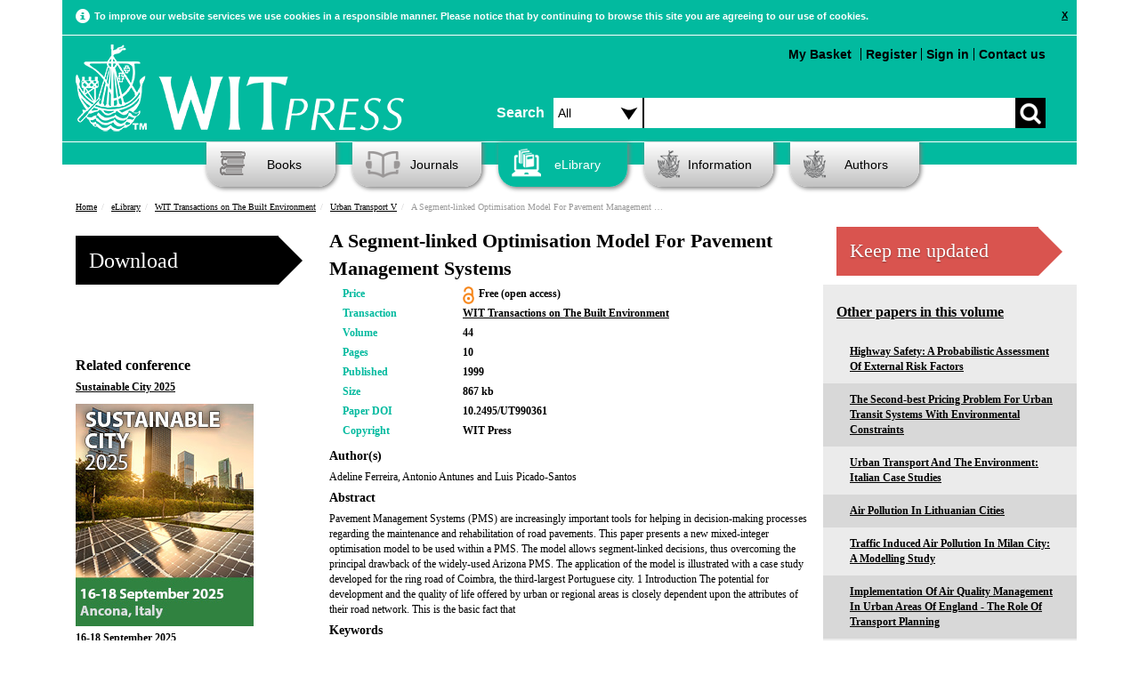

--- FILE ---
content_type: text/html; charset=UTF-8
request_url: https://www.witpress.com/elibrary/wit-transactions-on-the-built-environment/44/5986
body_size: 44936
content:

<!DOCTYPE html><html>
	<head>
		<meta name="viewport" content="width=device-width, initial-scale=1">
		<meta http-equiv="Content-Type" content="text/html; charset=utf-8" />		<title>A Segment-linked Optimisation Model For

Pavement Management Systems</title>
		
			<meta name="description" content="

Pavement Management Systems (PMS)  are increasingly important  tools for
helping  in  decision-making   processes  regarding  the  maintenance ..." />
				  		<meta name="robots" content="index, follow" />

		<link href="/favicon.ico" type="image/x-icon" rel="icon"/><link href="/favicon.ico" type="image/x-icon" rel="shortcut icon"/><link rel="stylesheet" type="text/css" href="/theme/Witpress/css/main.css"/><link rel="stylesheet" type="text/css" href="/theme/Witpress/css/magnific-popup.css"/><link rel="stylesheet" type="text/css" href="https://www.witpress.com/theme/Witpress/css/custom.css"/><link rel="stylesheet" type="text/css" href="/theme/Witpress/css/print.css" media="print"/><script type="text/javascript" src="/theme/Witpress/js/libs/jquery-1.10.2.min.js"></script><script type="text/javascript" src="/theme/Witpress/js/libs/jquery-ui.js"></script><script type="text/javascript" src="/theme/Witpress/js/libs/jquery.magnific-popup.js"></script><script type="text/javascript" src="/theme/Witpress/js/libs/bootstrap.min.js"></script><script type="text/javascript" src="/theme/Witpress/js/carousel.js"></script><script type="text/javascript" src="/theme/Witpress/js/libs/respond.js"></script><script type="text/javascript" src="/theme/Witpress/js/libs/jquery.lightbox_me.js"></script><script type="text/javascript" src="https://books.google.com/books/previewlib.js"></script>
<script src="https://www.google.com/recaptcha/api.js" async defer></script>

	</head>

	<body>

		<div class="container" id="cookieContainer">
					<div class="row">
						<div class="col-md-12 cookie-warning">

						</div>
					</div>
		</div>


		<div style="clear:both;">


						<div class="container">

			<div class="header">

	<!-- Google Follow Button Script -->			
	<script src="https://apis.google.com/js/platform.js" async defer></script>
	
	<!-- Google Tag Manager -->
	<script>(function(w,d,s,l,i){w[l]=w[l]||[];w[l].push({'gtm.start':
	new Date().getTime(),event:'gtm.js'});var f=d.getElementsByTagName(s)[0],
	j=d.createElement(s),dl=l!='dataLayer'?'&l='+l:'';j.async=true;j.src=
	'https://www.googletagmanager.com/gtm.js?id='+i+dl;f.parentNode.insertBefore(j,f);
	})(window,document,'script','dataLayer','GTM-N7DXLB4');</script>
	<!-- End Google Tag Manager -->
	
	<!-- LinkedIn Follow Button Script -->			
	<script src="//platform.linkedin.com/in.js" type="text/javascript"> lang: en_US</script>
	
	<!-- Icons -->
<link rel="apple-touch-icon" sizes="57x57" href="/apple-touch-icon-57x57.png">
<link rel="apple-touch-icon" sizes="114x114" href="/apple-touch-icon-114x114.png">
<link rel="apple-touch-icon" sizes="72x72" href="/apple-touch-icon-72x72.png">
<link rel="apple-touch-icon" sizes="144x144" href="/apple-touch-icon-144x144.png">
<link rel="apple-touch-icon" sizes="60x60" href="/apple-touch-icon-60x60.png">
<link rel="apple-touch-icon" sizes="120x120" href="/apple-touch-icon-120x120.png">
<link rel="apple-touch-icon" sizes="76x76" href="/apple-touch-icon-76x76.png">
<link rel="apple-touch-icon" sizes="152x152" href="/apple-touch-icon-152x152.png">
<meta name="apple-mobile-web-app-title" content="WIT Press">
<link rel="icon" type="image/png" href="/favicon-196x196.png" sizes="196x196">
<link rel="icon" type="image/png" href="/favicon-160x160.png" sizes="160x160">
<link rel="icon" type="image/png" href="/favicon-96x96.png" sizes="96x96">
<link rel="icon" type="image/png" href="/favicon-16x16.png" sizes="16x16">
<link rel="icon" type="image/png" href="/favicon-32x32.png" sizes="32x32">
<meta name="msapplication-TileColor" content="#02ba9f">
<meta name="msapplication-TileImage" content="/mstile-144x144.png">
<meta name="application-name" content="WIT Press">
	
			<div class="small-navbar">
					<nav class="navbar navbar-default" role="navigation">
  <!-- Brand and toggle get grouped for better mobile display -->
  <div class="navbar-header">
    <button type="button" id="navbar-toggle" class="navbar-toggle" data-toggle="collapse" data-target=".navbar-ex1-collapse">
      <span class="sr-only">Toggle navigation</span>
      <span class="icon-bar"></span>
      <span class="icon-bar"></span>
      <span class="icon-bar"></span>
    </button>
    <a class="navbar-brand" href="/"><img src="/theme/Witpress/img/logo.png" alt="WIT Press" class="witpress-logo"/></a>
  </div>

  <!-- Collect the nav links, forms, and other content for toggling -->
  <div class="collapse navbar-collapse navbar-ex1-collapse"><br />
    <ul style="font-size: 16px;">

	  <li><a href="/search">Advanced Search</a></li><br />
      <li class="active"><a href="/">Home</a></li>
      	<ul class="nested">
      		<li><a href="/information/about-witpress">About</a></li>
			
      		<li><a href="/books">Books</a></li>
				<ul class="nested">
								</ul>

      		<li><a href="/journals">Journals</a></li>
				<ul class="nested">
					<li><a href="/information/samplecopies">Sample Copies</a></li>
					<li><a href="/information/subscription">Subscription</a></li>
				</ul>
      		<li><a href="/elibrary">eLibrary</a></li>
      		<li><a href="/information">Information</a></li>
				<ul class="nested">
					<li><a href="/faq/categories">Frequently Asked Questions</a></li>
					<li><a href="/information/ordering">Ordering</a></li>
					<li><a href="/information/reviews">Reviews</a></li>
				</ul>
      		<li><a href="/authors">Authors</a></li>
      	</ul>
    </ul>
	
  </div><!-- /.navbar-collapse -->
  
  	<!-- Small screen top menu items and search box -->
 		<div class="col-md-7" style="padding-right:0px; padding-left: 0px; padding-top: 15px;">

					<ul class="top-menu pull-left">
												
						<br /><li style="margin-top: 10px;"><a href="/cart/view">My Basket <div style="float: right; margin-right: 5px;" id="basket-total"></div></a></li>

                                           <li style="border-left: 1px solid black; margin-top: 10px;"><a href="/users/register">Register</a></li><li style="border-left: 1px solid black; margin-top: 10px;"><a href="/users/login">Sign in</a></li><li style="border-left: 1px solid black; margin-top: 10px;"><a href="/information/contact">Contact us</a></li>					</ul>	
						
			<div class="search-box" style="padding-top: 70px;">
				<form action="/search/basic_request" id="SearchIndexForm" style="margin-top: 10px;" method="post" accept-charset="utf-8"><div style="display:none;"><input type="hidden" name="_method" value="POST"/><input type="hidden" name="data[_Token][key]" value="39254c41b8dde69c1f5ca6399f35c06093829e17860570525f0594c4240e482719f084c608e3f3f9a62cc87d47f3495e48eee1c9042bba8589721aa449eaa13b" id="Token297862168" autocomplete="off"/></div><div class="input select"><label for="searchareasml"></label><select name="data[Search][searcharea]" id="searchareasml" class="searchdropdown">
<option value="all">Search</option>
<option value="papers">Papers</option>
<option value="books">Books</option>
</select></div><div class="input text"><label for="SearchSearchbox"></label><input name="data[Search][searchbox]" class="search-input" type="text" id="SearchSearchbox"/></div><div class="myButton"><input type="submit" name="" value=""></div><div style="display:none;"><input type="hidden" name="data[_Token][fields]" value="1325226d233b85ce951effa9ad91d2182323e8d5%3A" id="TokenFields798969314" autocomplete="off"/><input type="hidden" name="data[_Token][unlocked]" value="" id="TokenUnlocked622865708" autocomplete="off"/></div></form>
			</div>
		</div>				
				
			
</nav>
    </div>
	<!-- Desktop top menu items and search box -->
			<div class="row top-row">
				<div class="col-md-5" style="padding-left:0px">

										<a href="/"><img src="/theme/Witpress/img/logo.png" alt="WIT Press" class="witpress-logo"/></a>
		</div>
		<div class="col-md-7" style="padding-right:0px; padding-left: 10px;">
			<div class="search-box" style="padding-top: 50px;">
				<span class="search-text" style="float:left;line-height:34px;margin-top:10px;padding-right:10px;font-size: 16px;font-weight: bold;">Search</span>
				<form action="/search/basic_request" id="SearchIndexForm" style="margin-top: 10px;" method="post" accept-charset="utf-8"><div style="display:none;"><input type="hidden" name="_method" value="POST"/><input type="hidden" name="data[_Token][key]" value="39254c41b8dde69c1f5ca6399f35c06093829e17860570525f0594c4240e482719f084c608e3f3f9a62cc87d47f3495e48eee1c9042bba8589721aa449eaa13b" id="Token1270533170" autocomplete="off"/></div><div class="input select"><label for="searcharea"></label><select name="data[Search][searcharea]" id="searcharea" class="searchdropdown">
<option value="all">All</option>
<option value="papers">Papers</option>
<option value="books">Books</option>
<option value="advanced">Advanced</option>
</select></div><div class="input text"><label for="SearchSearchbox"></label><input name="data[Search][searchbox]" class="search-input" type="text" id="SearchSearchbox"/></div><div class="myButton"><input type="submit" name="" value=""></div><div style="display:none;"><input type="hidden" name="data[_Token][fields]" value="1325226d233b85ce951effa9ad91d2182323e8d5%3A" id="TokenFields1550404418" autocomplete="off"/><input type="hidden" name="data[_Token][unlocked]" value="" id="TokenUnlocked278831615" autocomplete="off"/></div></form>
			</div>

		</div>
			</div><div class="clear"></div>

			<div class="row about-row">
				<div class="col-md-7 col-md-offset-5">
					<ul class="top-menu pull-right">
												<li><a href="/cart/view">My Basket <div style="float: right; margin-right: 5px;" id="basket-total"></div></a></li>

                                           <li style="border-left: 1px solid black"><a href="/users/register">Register</a></li><li style="border-left: 1px solid black"><a href="#" id="sign_in">Sign in</a></li><li style="border-left: 1px solid black"><a href="/information/contact">Contact us</a></li>					</ul>

				</div>


		</div> <!-- HEADER -->
		</div>


		<div class="row page-header-row">
			<div class="col-md-12">
				<ul class="nav">

					<li id="books" class="dropdown"><a href="/books/" ><i class="headicon headicon-books"></i>Books</a>
						<ul class="dropdown-menu"><li><a href="/books"><span class="menu-header">Subjects</span></a></li><li><a href="/books/subjects/air-pollution">Air Pollution</a></li><li><a href="/books/subjects/architecture">Architecture</a></li><li><a href="/books/subjects/bioengineering">Bioengineering</a></li><li><a href="/books/subjects/boundary-elements">Boundary Elements</a></li><li><a href="/books/subjects/computational-methods-for-engineering">Computational Methods for Engineering</a></li><li><a href="/books/subjects/damage-fracture-mechanics">Damage & Fracture Mechanics</a></li><li><a href="/books/subjects/design-nature">Design & Nature</a></li><li><a href="/books/subjects/earthquake-engineering">Earthquake Engineering</a></li><li><a href="/books/subjects/ecology">Ecology</a></li><li><a href="/books/subjects/electrical-engineering-electromagnetics">Electrical  Engineering & Electromagnetics</a></li><li><a href="/books/subjects/energy">Energy</a></li><li><a href="/books/subjects/environmental-engineering">Environmental Engineering</a></li><li><a href="/books/subjects/environmental-health">Environmental Health</a></li><li><a href="/books/subjects/fluid-mechanics">Fluid Mechanics</a></li><li><a href="/books/subjects/heat-transfer">Heat Transfer</a></li><li><a href="/books/subjects/historical-interest">Historical Interest</a></li><li><a href="/books/subjects/information-systems">Information Systems</a></li><li><a href="/books/subjects/marine-offshore-engineering">Marine & Offshore Engineering</a></li><li><a href="/books/subjects/materials-manufacturing">Materials & Manufacturing</a></li><li><a href="/books/subjects/mathematics-statistics">Mathematics & Statistics</a></li><li><a href="/books/subjects/risk-and-security">Risk and Security</a></li><li><a href="/books/subjects/structural-engineering">Structural Engineering</a></li><li><a href="/books/subjects/sustainable-development">Sustainable Development</a></li><li><a href="/books/subjects/transport-engineering">Transport Engineering</a></li><li><a href="/books/subjects/urban-development">Urban Development</a></li><li><a href="/books/subjects/water-resources">Water Resources</a></li></ul>					</li>
					<li id="journals"><a href="/journals" ><i class="headicon headicon-journals"></i>Journals</a>
						<ul class="dropdown-menu"><li><a href="/journals"><span class="menu-header">International Journals</span></a></li><li><a href="/journals/cmem">International Journal of Computational Methods and Experimental Measurements</a></li><li><a href="/journals/dne">International Journal of Design & Nature and Ecodynamics</a></li><li><a href="/journals/eco">International Journal of Ecodynamics</a></li><li><a href="/journals/eq">International Journal of Energy Production and Management</a></li><li><a href="/journals/ei">International Journal of Environmental Impacts</a></li><li><a href="/journals/ha">International Journal of Heritage Architecture</a></li><li><a href="/journals/sse">International Journal of Safety and Security Engineering</a></li><li><a href="/journals/sdp">International Journal of Sustainable Development and Planning</a></li><li><a href="/journals/tdi">International Journal of Transport Development and Integration</a></li></ul>					</li>
					<li id="elibrary"><a href="/elibrary" id="nav-active"><i class="headicon headicon-elibrary-active"></i>eLibrary</a>

							<ul class="dropdown-menu">
						<li><a href="/elibrary"><span class="menu-header">Transactions of the Wessex Institute</span></a></li><li><a href="/elibrary/wit-transactions-on-engineering-sciences">WIT Transactions on Engineering Sciences</a></li><li><a href="/elibrary/wit-transactions-on-the-built-environment">WIT Transactions on The Built Environment</a></li><li><a href="/elibrary/wit-transactions-on-information-and-communication-technologies">WIT Transactions on Information and Communication Technologies</a></li><li><a href="/elibrary/wit-transactions-on-ecology-and-the-environment">WIT Transactions on Ecology and the Environment</a></li><li><a href="/elibrary/wit-transactions-on-modelling-and-simulation">WIT Transactions on Modelling and Simulation</a></li><li><a href="/elibrary/wit-transactions-on-biomedicine-and-health">WIT Transactions on Biomedicine and Health</a></li><li><a href="/elibrary/wit-transactions-on-state-of-the-art-in-science-and-engineering">WIT Transactions on State-of-the-art in Science and Engineering</a></li>
						<li><a href="/journals"><span class="menu-header">International Journals</span></a></li><li><a href="/journals/cmem">International Journal of Computational Methods and Experimental Measurements</a></li><li><a href="/journals/dne">International Journal of Design & Nature and Ecodynamics</a></li><li><a href="/journals/eco">International Journal of Ecodynamics</a></li><li><a href="/journals/eq">International Journal of Energy Production and Management</a></li><li><a href="/journals/ei">International Journal of Environmental Impacts</a></li><li><a href="/journals/ha">International Journal of Heritage Architecture</a></li><li><a href="/journals/sse">International Journal of Safety and Security Engineering</a></li><li><a href="/journals/sdp">International Journal of Sustainable Development and Planning</a></li><li><a href="/journals/tdi">International Journal of Transport Development and Integration</a></li>
							</ul>

					</li>
					<li class="dropdown" id="information"><a href="/information" ><i class="headicon headicon-information"></i>Information</a><ul class="dropdown-menu"><li><a href="/information/about-wit-press">About WIT Press</a></li><li><a href="/information/about-the-wessex-institute">About the Wessex Institute</a></li><li><a href="/information/catalogue">Catalogue</a></li><li><a href="/information/contact">Contact</a></li><li><a href="/faq/categories">Frequently Asked Questions</a></li><li><a href="/information/obituary-professor-carlos-a-brebbia">Obituary - Professor Carlos A Brebbia</a></li><li><a href="/information/ordering">Ordering</a></li><li><a href="/information/privacy-policy">Privacy Policy</a></li><li><a href="/information/returns-policy">Returns Policy</a></li><li><a href="/information/wit-transactions">WIT Transactions</a></li><li><a href="/information/wit-transactions-editorial-board">WIT Transactions Editorial Board</a></li></ul></li>
					<li class="dropdown" id="authors"><a href="/authors" ><i class="headicon headicon-authors"></i>Authors</a><ul class="dropdown-menu"><li><a href="/authors/publish-with-wit-press">Publish with WIT Press</a></li><li><a href="/authors/submit-a-conference-paper">Submit a Conference Paper</a></li></ul></li>

				</ul>

			</div>
					</div>

		<div class="clearfix"></div>

		<div id="main-container">
			<div class="printheader call-text">
				WIT Press
			</div>
			<div id="content">

								<div class="row">
					<div class="col-md-12">
						<div class="row breadcrumb">
						<ul class="breadcrumb"><li class="first"><a href="/">Home</a></li><li><a href="/elibrary">eLibrary</a></li><li><a href="/elibrary/wit-transactions-on-the-built-environment">WIT Transactions on The Built Environment</a></li><li><a href="/elibrary/wit-transactions-on-the-built-environment/44">Urban Transport V</a></li><li class="last">A Segment-linked Optimisation Model For

Pavement Management Systems</li></ul>					</div>
				</div>
				</div>
												
<meta name="citation_title" content="A Segment-linked Optimisation Model For

Pavement Management Systems">
<meta name="citation_author" content="Adeline Ferreira">
<meta name="citation_author" content="Antonio Antunes and Luis Picado-Santos">
<meta name="citation_journal_title" content="WIT Transactions on The Built Environment">
<meta name="citation_volume" content="44">
<meta name="citation_isbn" content="978-1-85312-695-6">
	
<meta name="citation_issn" content="1462-608X">
<meta name="citation_publication_date" content="2026/01/18">
<meta name="citation_pdf_url" content="http://www.witpress.com/Secure/elibrary/papers/UT99/UT99036FU.pdf">
<meta name="citation_publisher" content="WIT Press"/>
<meta name="citation_doi" content="10.2495/UT990361" />
<meta name="citation_abstract_html_url" content="http://www.witpress.com/elibrary/wit-transactions-on-the-built-environment/44/5986">

<div class="row book-page">

	<div class="col-md-3 non-responsive-only">

<div id="ajax_result"></div>
<form action="/cart/openaccessdownload" id="PaperOpenaccessdownloadForm" method="post" accept-charset="utf-8"><div style="display:none;"><input type="hidden" name="_method" value="POST"/><input type="hidden" name="data[_Token][key]" value="39254c41b8dde69c1f5ca6399f35c06093829e17860570525f0594c4240e482719f084c608e3f3f9a62cc87d47f3495e48eee1c9042bba8589721aa449eaa13b" id="Token1549834764" autocomplete="off"/></div><input type="hidden" name="data[Paper][Model]" value="Paper" id="PaperModel"/><input type="hidden" name="data[Paper][type]" value="paper" id="PaperType"/><input type="hidden" name="data[Paper][id]" value="5986" id="PaperId"/><button class="arrow_box buy-btn" type="submit">Download</button><div style="display:none;"><input type="hidden" name="data[_Token][fields]" value="314eee18be68250769a9a53da93878e65789a646%3APaper.Model%7CPaper.id%7CPaper.type" id="TokenFields811829759" autocomplete="off"/><input type="hidden" name="data[_Token][unlocked]" value="" id="TokenUnlocked1085966779" autocomplete="off"/></div></form><!-- Go to www.addthis.com/dashboard to customize your tools -->
<br />
<div class="addthis_native_toolbox"></div>
<br />
<div class="addthis_sharing_toolbox"></div>
					<div class="related-conferences">

										<p class="related-conf-heading">Related conference</p>

										<p class="related-paper-title"><a href="https://www.wessex.ac.uk/conferences/2025/sustainable-city-2025">Sustainable City 2025</a></p><a href="https://www.wessex.ac.uk/conferences/2025/sustainable-city-2025"><img src="/theme/Witpress/img/conferences/SC/sc.jpg" alt="Sustainable City 2025" class="img-responsive conference-cover"/></a><div style="clear:both;"></div><p class="related-paper-title"><a href="https://www.wessex.ac.uk/conferences/2025/sustainable-city-2025">16-18 September 2025</a></p><p class="related-paper-title"><a href="https://www.wessex.ac.uk/conferences/2025/sustainable-city-2025">Ancona, Italy</a></p>
									</div>
						

				</div>
				<div class="col-md-6">
					<div class="book-page-intro">
						<p class="book-page-heading">A Segment-linked Optimisation Model For

Pavement Management Systems</p>
						<div class="part-responsive-only mobile-responsive-only small-responsive-only">
						<form action="/cart/openaccessdownload" id="PaperOpenaccessdownloadForm" method="post" accept-charset="utf-8"><div style="display:none;"><input type="hidden" name="_method" value="POST"/><input type="hidden" name="data[_Token][key]" value="39254c41b8dde69c1f5ca6399f35c06093829e17860570525f0594c4240e482719f084c608e3f3f9a62cc87d47f3495e48eee1c9042bba8589721aa449eaa13b" id="Token1533511006" autocomplete="off"/></div><input type="hidden" name="data[Paper][Model]" value="Paper" id="PaperModel"/><input type="hidden" name="data[Paper][type]" value="paper" id="PaperType"/><input type="hidden" name="data[Paper][id]" value="5986" id="PaperId"/><button class="arrow_box buy-btn" type="submit">Download</button><div style="display:none;"><input type="hidden" name="data[_Token][fields]" value="314eee18be68250769a9a53da93878e65789a646%3APaper.Model%7CPaper.id%7CPaper.type" id="TokenFields1054475094" autocomplete="off"/><input type="hidden" name="data[_Token][unlocked]" value="" id="TokenUnlocked70539649" autocomplete="off"/></div></form>						</div>
						</div>

<div class="book-page-info">
						<div class="row">
							<div class="col-md-3">
								<p><span class="medium-green-text">Price</span></p>
							</div>
							<div class="col-md-9">
								 <p>
								 	 Free (open access)<img src="/theme/Witpress/img/openaccess.png" height="20px" style="float:left; margin-right: 5px;margin-top: 0px;" alt=""/>								</p>
							</div>
						</div>

						<div class="row">
							<div class="col-md-3">
								<p><span class="medium-green-text">Transaction</span></p>
							</div>
							<div class="col-md-9">
								<p><a href="/elibrary/wit-transactions-on-the-built-environment">WIT Transactions on The Built Environment</a></p>
							</div>
						</div>
						
						<div class="row">
							<div class="col-md-3">
								<p><span class="medium-green-text">Volume</span></p>
							</div>
							<div class="col-md-9">
								 <p>44</p>
							</div>
						</div>
						
						<div class="row">
							<div class="col-md-3">
								<p><span class="medium-green-text">Pages</span></p>
							</div>
							<div class="col-md-9">
								 <p>10</p>
							</div>
						</div>
											<div class="row">
							<div class="col-md-3">
								<p><span class="medium-green-text">Published</span></p>
							</div>
							<div class="col-md-9">
								 <p>1999</p>
							</div>
						</div>
											<div class="row">
							<div class="col-md-3">
								<p><span class="medium-green-text">Size</span></p>
							</div>
							<div class="col-md-9">
								 <p>867 kb</p>
							</div>
						</div>
										
						<div class="row">
							<div class="col-md-3">
								<p><span class="medium-green-text">Paper DOI</span></p>
							</div>
							<div class="col-md-9">
								 <p>10.2495/UT990361</p>
							</div>
						</div>

						<div class="row">
							<div class="col-md-3">
								<p><span class="medium-green-text">Copyright</span></p>
							</div>
							<div class="col-md-9">
								 <p>WIT Press</p>
							</div>
						</div>
					</div>

					<div class="book-page-desc">
<p class="book-description">Author(s)</p>
<p>Adeline Ferreira, Antonio Antunes and Luis Picado-Santos</p>
<p class="book-description">Abstract</p>
<p>

Pavement Management Systems (PMS)  are increasingly important  tools for
helping  in  decision-making   processes  regarding  the  maintenance  and
rehabilitation of road pavements. This paper presents a new  mixed-integer
optimisation model to be used within a PMS. The model allows segment-linked
decisions, thus overcoming the principal drawback of the widely-used Arizona
PMS. The application of the model is illustrated with a case study developed for
the ring road of Coimbra, the third-largest Portuguese city.

1 Introduction

The potential for development and the quality of life offered by urban or regional
areas is closely dependent upon the attributes of their road network. This is the
basic fact that</p><p class="book-description">Keywords</p>
<p>
</p>

</div>

<div class="part-responsive-only mobile-responsive-only small-responsive-only">
<!-- Go to www.addthis.com/dashboard to customize your tools -->
<br />
<div class="addthis_native_toolbox"></div>
<br />
<div class="addthis_sharing_toolbox"></div>
						<div class="related-conferences">

										<p class="related-conf-heading">Related conference</p>

										<p class="related-paper-title"><a href="https://www.wessex.ac.uk/conferences/2025/sustainable-city-2025">Sustainable City 2025</a></p><a href="https://www.wessex.ac.uk/conferences/2025/sustainable-city-2025"><img src="/theme/Witpress/img/conferences/SC/sc.jpg" alt="Sustainable City 2025" class="img-responsive conference-cover"/></a><div style="clear:both;"></div><p class="related-paper-title"><a href="https://www.wessex.ac.uk/conferences/2025/sustainable-city-2025">16-18 September 2025</a></p><p class="related-paper-title"><a href="https://www.wessex.ac.uk/conferences/2025/sustainable-city-2025">Ancona, Italy</a></p>
									</div>


<p class="related-books-heading" style="padding-top: 10px;"><a href="/elibrary/wit-transactions-on-the-built-environment/44">Other papers in this volume</a></p>
					<div class="row">
						<div class="col-md-12 other-related-papers"><p class="related-books-title"><a href="/elibrary/wit-transactions-on-the-built-environment/44/5951">Highway Safety: A Probabilistic Assessment Of

External Risk Factors</a></p></div><div class="col-md-12 other-related-papers"><p class="related-books-title"><a href="/elibrary/wit-transactions-on-the-built-environment/44/5952">The Second-best Pricing Problem  For Urban
Transit Systems With  Environmental  Constraints</a></p></div><div class="col-md-12 other-related-papers"><p class="related-books-title"><a href="/elibrary/wit-transactions-on-the-built-environment/44/5953">Urban Transport And The Environment: Italian

Case Studies</a></p></div><div class="col-md-12 other-related-papers"><p class="related-books-title"><a href="/elibrary/wit-transactions-on-the-built-environment/44/5954">Air Pollution In Lithuanian Cities</a></p></div><div class="col-md-12 other-related-papers"><p class="related-books-title"><a href="/elibrary/wit-transactions-on-the-built-environment/44/5955">Traffic Induced Air Pollution In  Milan City: A
Modelling Study</a></p></div><div class="col-md-12 other-related-papers"><p class="related-books-title"><a href="/elibrary/wit-transactions-on-the-built-environment/44/5956">Implementation  Of  Air Quality Management  In

Urban Areas Of England - The  Role Of Transport

Planning</a></p></div><div class="col-md-12 other-related-papers"><p class="related-books-title"><a href="/elibrary/wit-transactions-on-the-built-environment/44/5957">Progress    With     Integrating     Air    Quality

Management  Into  The Transport  Policies  And

Programmes Of English  County Government</a></p></div>					</div>





						</div>

				</div>
				
				<div class="col-md-3 col-sm-3">
	<div class="keep_me_updated_button">
		<div class="narrow_arrow_box_wide">
			<a href="/users/subscribe"><h1 class="buy-ebtn">Keep me updated</h1></a>
		</div>
	</div>
</div>
				
				<div class="col-md-3 other-papers-column non-responsive-only">
					
					
					<p class="related-books-heading" style="padding-top: 10px;"><a href="/elibrary/wit-transactions-on-the-built-environment/44">Other papers in this volume</a></p>
					<div class="row">
						<div class="col-md-12 other-related-papers"><p class="related-books-title"><a href="/elibrary/wit-transactions-on-the-built-environment/44/5951">Highway Safety: A Probabilistic Assessment Of

External Risk Factors</a></p></div><div class="col-md-12 other-related-papers"><p class="related-books-title"><a href="/elibrary/wit-transactions-on-the-built-environment/44/5952">The Second-best Pricing Problem  For Urban
Transit Systems With  Environmental  Constraints</a></p></div><div class="col-md-12 other-related-papers"><p class="related-books-title"><a href="/elibrary/wit-transactions-on-the-built-environment/44/5953">Urban Transport And The Environment: Italian

Case Studies</a></p></div><div class="col-md-12 other-related-papers"><p class="related-books-title"><a href="/elibrary/wit-transactions-on-the-built-environment/44/5954">Air Pollution In Lithuanian Cities</a></p></div><div class="col-md-12 other-related-papers"><p class="related-books-title"><a href="/elibrary/wit-transactions-on-the-built-environment/44/5955">Traffic Induced Air Pollution In  Milan City: A
Modelling Study</a></p></div><div class="col-md-12 other-related-papers"><p class="related-books-title"><a href="/elibrary/wit-transactions-on-the-built-environment/44/5956">Implementation  Of  Air Quality Management  In

Urban Areas Of England - The  Role Of Transport

Planning</a></p></div><div class="col-md-12 other-related-papers"><p class="related-books-title"><a href="/elibrary/wit-transactions-on-the-built-environment/44/5957">Progress    With     Integrating     Air    Quality

Management  Into  The Transport  Policies  And

Programmes Of English  County Government</a></p></div>					</div>
			</div>
		</div>

		<script type="text/javascript">
	// <![CDATA[
	jQuery(document).ready(function() {

		jQuery('#buyBtn').click(function() {
			 event.preventDefault();
			 var data =  $(this).closest('form');
			 addPaper(data);
			 $('#ajax_result').html('<div class="alert alert-success">This book has been added to your <a href="/cart/view">Basket</a></div>');
				$( '#PaperViewForm').remove();


            $('#cart_view').lightbox_me({centered: true, onLoad: function() { $('#sign_up').find('input:first').focus()}});


		});



		function addPaper(data) {
			jQuery.ajax({
				type : 'POST',
				url : "/cart/add",
				data : jQuery(data).serialize(),
				dataType : 'json',
				success : function(data) {
					  $( "#dialog" ).dialog('');


				}
			});
		}

		function myFunction() {
    	//do nothing
		}

	});
	// ]]>
</script>
		</div><!-- /#content .container -->

		</div><!-- /#main-container -->


				<div class="footer">
	<div class="container">
		<div class="footer-menu-bar-div">
			<ul class="footer-menu-bar menu-ul">
				<li>
					<a href="/">Home</a>
				</li>
				<li>
					<a href="/information/about-wit-press">About Us</a>
				</li>
				<li>
					<a href="/information/contact">Contact Us</a>
				</li>
				<li>
					<a href="/faq/categories">FAQ</a>
				</li>
				<li>
					<a href="/books">Books</a>
				</li>
				<li>
					<a href="/journals">Journals</a>
				</li>
				<li>
					<a href="/elibrary">eLibrary</a>
				</li>
				<li>
					<a href="/authors">Authors</a>
				</li>
			</ul>
		</div>
		<div align="center" style="padding-top:20px;">
			<p>
				WIT Press, Ashurst Lodge, Ashurst, Southampton SO40 7AA, UK. Registered in England as a limited company No. 4741634
			</p>
			<p>
				Copyright 2026  WIT Press All Rights Reserved - Prices are Subject to Change - <a href="/information/returns-policy" style="text-decoration: none">Returns Policy</a> - <a href="/information/privacy-policy" style="text-decoration: none">Privacy Policy</a> - <a href="/sitemap.xml" style="text-decoration: none">Site Map</a>
			</p>
			<p class="socialmedia" style="line-height:44px;">
				<small>Connect with WIT Press:</small><br />
				<a href="http://www.facebook.com/witpress" target="_blank" rel="noopener"><img src="/theme/Witpress/img/social-media/facebook-logo.png" alt="facebook" style="height: 44px; margin-top: -18px; width: 44px;"/></a>&nbsp;
				<a href="http://www.twitter.com/witpress" target="_blank" rel="noopener"><img src="/theme/Witpress/img/social-media/twitter-logo.png" alt="Twitter" style="height: 44px; margin-top: -18px; width: 44px;"/></a>&nbsp;
				<a href="http://www.linkedin.com/company/wit-press" target="_blank" rel="noopener"><img src="/theme/Witpress/img/social-media/linkedin-logo.png" alt="LinkedIn" style="height: 44px; margin-top: -18px; width: 44px;"/></a>			</p>
		</div>
	</div>
</div>

<div id="sign_up" style="display: none; left: 50%; margin-left: -223px; z-index: 1002; position: fixed; top: 50%; margin-top: -159px;">
	<span>Please sign in using the form below</span>
	<div id="sign_up_form">
		<form action="/users/login" id="UserLoginForm" method="post" accept-charset="utf-8"><div style="display:none;"><input type="hidden" name="_method" value="POST"/><input type="hidden" name="data[_Token][key]" value="39254c41b8dde69c1f5ca6399f35c06093829e17860570525f0594c4240e482719f084c608e3f3f9a62cc87d47f3495e48eee1c9042bba8589721aa449eaa13b" id="Token1342114790" autocomplete="off"/></div>		<div class="input text required"><label for="UserUsername">Username</label><input name="data[User][username]" class="form-control" autofocus="autofocus" maxlength="255" type="text" id="UserUsername" required="required"/></div>		<br />
		<div class="input password"><label for="UserPassword">Password</label><input name="data[User][password]" class="form-control" type="password" id="UserPassword"/></div>		<br />

		<div id="actions">

			<button class="btn btn-primary" type="submit">Login</button>
		</div>
		<div style="display:none;"><input type="hidden" name="data[_Token][fields]" value="6341a8aec96f0c616b3fecea95850fcd37d80e35%3A" id="TokenFields488855669" autocomplete="off"/><input type="hidden" name="data[_Token][unlocked]" value="" id="TokenUnlocked1226175492" autocomplete="off"/></div></form>	</div>
	<div id="sign_up_form">
		<span>If you have forgotten your password <a href="/users/reminder">click here</a> to reset it!</span>
	</div>
	<span>If you don&apos;t have an account, <a href="/users/register">click here</a> to sign up!</span>
	<a id="close_x" class="close sprited" href="#">close</a>
</div>

<div id="cart_view" style="display: none; left: 50%; margin-left: -223px; z-index: 1002; position: fixed; top: 50%; margin-top: -159px;">
	<div id="sign_up_form">
		<a id="close_x" class="close sprited" href="#">close</a>

		<span>This item has been added to your cart</span>
	</div>
	<div id="sign_up_form">
		<div class="col-md-12">
			<button class="btn btn-primary btn-large mfp-close close" style="opacity:1">
				Continue Shopping
			</button>
		</div>
	</div>
	<div id="sign_up_form">
		<div class="col-md-12">
			<a href="/cart/view">
			<button class="btn btn-primary btn-large"  >
				View Basket
			</button></a>
		</div>
	</div>

</div>

<!-- container -->
<script type="text/javascript">
	(function($) {
		$.fn.showHide = function(options) {

			//default vars for the plugin
			var defaults = {
				speed : 1000,
				easing : '',
				changeText : 1, // if you dont want the button text to change, set this to 0
				//	show : '<span style="margin-right: 5px" class="glyphicon glyphicon-plus"></span>', // the button text to show when a div is closed
				//	hide : '<span style="margin-right: 5px" class="glyphicon glyphicon-plus"></span>', // the button text to show when a div is open

			};
			var options = $.extend(defaults, options);

			$(this).click(function() {
				// optionally add the class .toggleDiv to each div you want to automatically close
				//$('.toggleDiv').slideUp(options.speed, options.easing);
				// this var stores which button you've clicked
				var toggleClick = $(this);
				// this reads the rel attribute of the button to determine which div id to toggle
				var toggleDiv = $(this).attr('rel');
				// here we toggle show/hide the correct div at the right speed and using which easing effect
				$(toggleDiv).slideToggle(options.speed, options.easing, function() {
					// this only fires once the animation is completed
					if (options.changeText == 1) {

						//	$('.show_hide').each(function(i, obj) {
						//		$(this).html(options.show);
						//	});

						$(toggleDiv).is(":visible") ? toggleClick.find('span').switchClass("glyphicon-plus", "glyphicon-minus") : toggleClick.find('span').switchClass("glyphicon-minus", "glyphicon-plus");
						if (toggleDiv == "#slidingDiv_4") {
							$(this).find("iframe").prop("src", function() {
								// Set their src attribute to the value of data-src
								return $(this).data("src");
							});

						}
					}
				});

				//window.DoBookReview();

				return false;

			});

		};
	})(jQuery);
	/** $(window).bind("load", function() {
var auto_refresh = setInterval(function() {
			$('#basket-total').load('/cart/itemcount').show('slow');
		}, 2500);
});
	**/
	$(document).ready(function() {

		/*
		 "Hovernav" navbar dropdown on hover
		 Delete this segment if you don't want it, and delete the corresponding CSS in bst.css
		 Uses jQuery Media Query - see http://www.sitepoint.com/javascript-media-queries/

		 var mq = window.matchMedia('(min-width: 768px)');
		 if (mq.matches) {
		 */
		$('ul.nav li').addClass('hovernav');
		/*  } else {
		 $('ul.nav li').removeClass('hovernav');
		 };
		 /*
		 The addClass/removeClass also needs to be triggered
		 on page resize <=> 768px

		 if (matchMedia) {
		 var mq = window.matchMedia('(min-width: 768px)');
		 mq.addListener(WidthChange);
		 WidthChange(mq);
		 }
		 function WidthChange(mq) {
		 if (mq.matches) {
		 $('ul.nav li').addClass('hovernav');
		 } else {
		 $('ul.nav li').removeClass('hovernav');
		 }
		 };
		 */
		$('.show_hide').showHide({
			speed : 1000, // speed you want the toggle to happen
			easing : '', // the animation effect you want. Remove this line if you dont want an effect and if you haven't included jQuery UI
			changeText : 1, // if you dont want the button text to change, set this to 0
			//show : '<span style="margin-right: 5px" class="glyphicon glyphicon-plus"></span>', // the button text to show when a div is closed
			//hide : '<span style="margin-right: 5px" class="glyphicon glyphicon-minus"></span>', // the button text to show when a div is open
			show : 'xyx',
			hide : 'oxo',

		});

		$("#worldpay-btn").click(function() {
			$.ajax({
				type : "POST",
				url : "/cart/truncate"
			});
		});


	});

	$("#information").hover(function() {
		$(".headicon-information").toggleClass("headicon-information-active");
	});

	$("#authors").hover(function() {
		$(".headicon-authors").toggleClass("headicon-authors-active");
	});

	$("#books").hover(function() {
		$(".headicon-books").toggleClass("headicon-books-active");
	});

	$("#journals").hover(function() {
		$(".headicon-journals").toggleClass("headicon-journals-active");
	});

	$("#elibrary").hover(function() {
		$(".headicon-elibrary").toggleClass("headicon-elibrary-active");
	});

	$("#navbar-toggle").hover(function() {
		$(".icon-bar").toggleClass("icon-bar-hover");
	});

	$("#searcharea").change(function() {
		if ($(this).val() == 'advanced') {
			window.location.href = "/search/";
		}
	});

	var delay = 59999;
	setTimeout(function() {
		$('#cart_sign_in,#sign_in').attr('href', '/users/login');
		$('#cart_sign_in,#sign_in').unbind('click');
	}, delay);
</script>
<script type="text/javascript" charset="utf-8">
	$(function() {
		function launch() {
			$('#sign_up').lightbox_me({
				centered : true,
				onLoad : function() {
					$('#sign_up').find('input:first').focus()
				}
			});
		}


		$('#cart_sign_in,#sign_in').click(function(e) {
			$("#sign_up").lightbox_me({
				centered : true,
				preventScroll : true,
				onLoad : function() {
					$("#sign_up").find("input:first").focus();
				}
			});

			e.preventDefault();
		});

		$('table tr:nth-child(even)').addClass('stripe');
	});
</script>
<script type="text/javascript">
	var gaJsHost = (("https:" == document.location.protocol) ? "https://ssl." : "http://www.");
	document.write(unescape("%3Cscript src='" + gaJsHost + "google-analytics.com/ga.js' type='text/javascript'%3E%3C/script%3E"));
</script>
<script type="text/javascript">
	try {
		var pageTracker = _gat._getTracker("UA-7714662-2");
		pageTracker._trackPageview();
	} catch(err) {
	}
</script>
<!-- Google Tag Manager (noscript) -->
<noscript><iframe src="https://www.googletagmanager.com/ns.html?id=GTM-N7DXLB4"
height="0" width="0" style="display:none;visibility:hidden"></iframe></noscript>
<!-- End Google Tag Manager (noscript) -->


	<script type="text/javascript">
var $buoop = {};
$buoop.ol = window.onload;
window.onload=function(){
 try {if ($buoop.ol) $buoop.ol();}catch (e) {}
 var e = document.createElement("script");
 e.setAttribute("type", "text/javascript");
 e.setAttribute("src", "//browser-update.org/update.js");
 document.body.appendChild(e);

}
</script>

<script language="javascript" type="text/javascript">

/**
Simple Cookie Prompt
Idea: @panda_doodle - Coded: @michaelw90
Edited by: M Leonard - Wessex Institute of Technology
Edited Further: M Woodhouse - Whitelight Creative
**/
var cPrompt = {

	cookie: false,

	message: '<div style="margin-right: 5px; float:left; font-size:16px;" class="glyphicon glyphicon-info-sign"></div><div style="line-height: 16px;">To improve our website services we use cookies in a responsible manner. Please notice that by continuing to browse this site you are agreeing to our use of cookies.</div>',

	cookieLink: '',

	prompt: [],

	p: null,

	init: function(){
		this.prompt = ['color: #fff; font-weight: bold; border-color: #fff; background-color: #02ba9f; padding: 10px 10px 10px 15px; height: 39px;border-width: 0px 0px 0px 0px;', this.message + (this.cookieLink != ''? "You can find out how and why we use cookies in our <a style='color: #5694b1; font-weight: bold;' href='" + this.cookieLink + "'>cookie policy</a>." : '')];

		var cookie = this.checkCookie();

		if(((cookie == 1) && !document.cookie.match(/cookies_promptHidden=/)) || (cookie != 1)){
			this.saveCookie('promptShown', 1);
			this.loadPrompt();
		}
	},

	checkCookie: function(){

		if(this.cookie === false){
			if(!document.cookie.match(/cookies_promptShown=/)){
				this.cookie = 1;
			}else if(document.cookie.match(/cookies_promptShown=(\d)($|;)/)){
				this.cookie = parseInt(RegExp.$1);
			}
		}
		return this.cookie;
	},

	loadPrompt: function(){

			var h = document.createElement('div');
			with(h){
				innerHTML = "<a style='float: right; font-weight: bold; cursor: pointer; margin-left: 5px;' onclick='cPrompt.hidePrompt(event)'>X</a>" + this.prompt[1];
				style.cssText = 'font-family: sans-serif; font-size: 11px; border: solid 1px; border-left: solid 3px;' + this.prompt[0];
				className = 'cookie_box';
				id = 'cookie_prompt';
			}

			var b = document.body;
			$('.cookie-warning').show();
			$( ".cookie-warning" ).append( h );
			//b.insertBefore(h, b.firstChild);

	},

	saveCookie: function(c, v){
		document.cookie = "cookies_" + c + "=" + v + ";expires=" + (new Date()).toGMTString().replace(/\d{4}/, '2050');
	},
	hidePrompt: function(e){
		if(e != null){
			this.saveCookie('promptHidden', 1);
		}
		$( ".cookie-warning" ).hide();
	}
}

if(document.addEventListener){
	document.addEventListener("DOMContentLoaded", function(){
		cPrompt.init();
	}, false);
}else if(document.attachEvent){
	document.attachEvent("onreadystatechange", function(){
		if(document.readyState === "complete"){
			cPrompt.init();
		}
	});
};
$('.cookie-warning').each(function(){
    if($.trim($(this).html()) === '') $('.cookie-warning').hide();
});


$('#carousel').carousel();
</script>

	</body>

</html>


--- FILE ---
content_type: text/css; charset=UTF-8
request_url: https://www.witpress.com/theme/Witpress/css/main.css
body_size: 227
content:
#header{margin-top:20px}#page-container{margin-bottom:20px}#url-rewriting-warning{display:none}

.breadcrumb {
	background-color: transparent;
}

.ul {
	padding-left:15px;
}

.breadcrumb > li.last {
color: #999999;
}